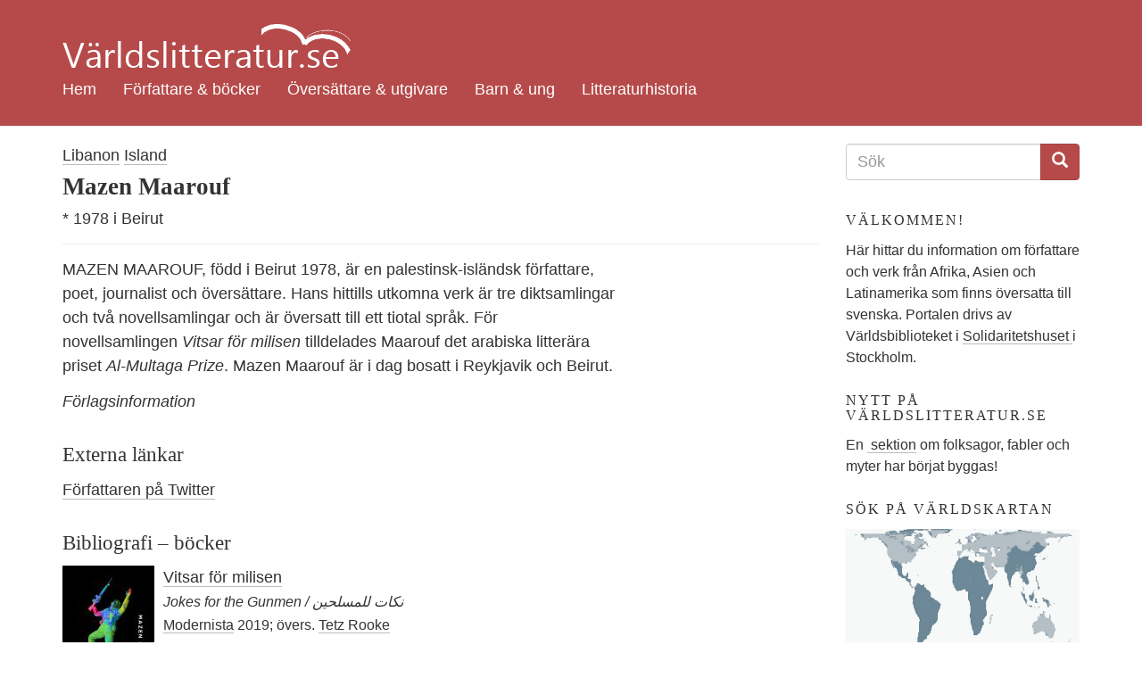

--- FILE ---
content_type: text/html; charset=utf-8
request_url: https://varldslitteratur.se/person/mazen-maarouf
body_size: 6320
content:
<!DOCTYPE html>
<html lang="sv" dir="ltr"
  xmlns:og="http://ogp.me/ns#"
  xmlns:article="http://ogp.me/ns/article#"
  xmlns:book="http://ogp.me/ns/book#"
  xmlns:profile="http://ogp.me/ns/profile#"
  xmlns:video="http://ogp.me/ns/video#"
  xmlns:product="http://ogp.me/ns/product#">
<head>
  <link rel="profile" href="http://www.w3.org/1999/xhtml/vocab" />
  <meta charset="utf-8">
  <meta name="viewport" content="width=device-width, initial-scale=1.0">
  <meta name="referrer" content="no-referrer">
  <meta http-equiv="Content-Type" content="text/html; charset=utf-8" />
<link rel="shortcut icon" href="https://varldslitteratur.se/sites/all/themes/vlitt5/favicon.ico" type="image/vnd.microsoft.icon" />
<meta name="description" content="MAZEN MAAROUF, född i Beirut 1978, är en palestinsk-isländsk författare, poet, journalist och översättare. Hans hittills utkomna verk är tre diktsamlingar och två novellsamlingar och är översatt till" />
<meta name="generator" content="Drupal 7 (http://drupal.org)" />
<link rel="canonical" href="https://varldslitteratur.se/person/mazen-maarouf" />
<link rel="shortlink" href="https://varldslitteratur.se/node/7057" />
<meta property="og:site_name" content="Världslitteratur.se" />
<meta property="og:type" content="article" />
<meta property="og:url" content="https://varldslitteratur.se/person/mazen-maarouf" />
<meta property="og:title" content="Mazen Maarouf" />
<meta property="og:description" content="MAZEN MAAROUF, född i Beirut 1978, är en palestinsk-isländsk författare, poet, journalist och översättare. Hans hittills utkomna verk är tre diktsamlingar och två novellsamlingar och är översatt till" />
<meta property="og:updated_time" content="2019-01-02T15:15:33+01:00" />
<meta property="article:published_time" content="2019-01-02T15:15:33+01:00" />
<meta property="article:modified_time" content="2019-01-02T15:15:33+01:00" />
  <title>Mazen Maarouf | Världslitteratur.se</title>
  <link type="text/css" rel="stylesheet" href="https://varldslitteratur.se/sites/varldslitteratur.se/files/css/css_lQaZfjVpwP_oGNqdtWCSpJT1EMqXdMiU84ekLLxQnc4.css" media="all" />
<link type="text/css" rel="stylesheet" href="https://varldslitteratur.se/sites/varldslitteratur.se/files/css/css_9HPR4DqV15qTwe6qWpLx4UQt849QIVEZ9jeUKisp5po.css" media="all" />
<link type="text/css" rel="stylesheet" href="https://varldslitteratur.se/sites/varldslitteratur.se/files/css/css_36NS_L-1GR-6kueEliJMUccUMEZ38MqOlwRHQYOE-RE.css" media="all" />
<link type="text/css" rel="stylesheet" href="https://varldslitteratur.se/sites/varldslitteratur.se/files/css/css_ZQMHjMtikffcN28vlTNno0Ijr1O79C8SGZjo4cuPiWY.css" media="all" />
  <!-- HTML5 element support for IE6-8 -->
  <!--[if lt IE 9]>
    <script src="//html5shiv.googlecode.com/svn/trunk/html5.js"></script>
  <![endif]-->
  <script src="https://varldslitteratur.se/sites/varldslitteratur.se/files/js/js_uuz2w-0nqWxgB6lRQNKq7Fs8_dDxyGqoGY4VNeBzLCs.js"></script>
<script src="https://varldslitteratur.se/sites/varldslitteratur.se/files/js/js_6ZG6GKGUJp_DpY9atGvbeXG-BJsIbZusN3HbYrQX9uw.js"></script>
<script src="https://varldslitteratur.se/sites/varldslitteratur.se/files/js/js_DzqesLsGDWZQm-7B5wHcxXyK7cp7ovpzDt9-bVKaecA.js"></script>
<script>jQuery.extend(Drupal.settings, {"basePath":"\/","pathPrefix":"","ajaxPageState":{"theme":"vlitt5","theme_token":"srViNKjvSiVfs_qXkJhVcF8MqIz45yZ08bzl0uqYmNk","js":{"sites\/all\/themes\/bootstrap\/js\/bootstrap.js":1,"sites\/all\/modules\/jquery_update\/replace\/jquery\/1.9\/jquery.min.js":1,"misc\/jquery-extend-3.4.0.js":1,"misc\/jquery-html-prefilter-3.5.0-backport.js":1,"misc\/jquery.once.js":1,"misc\/drupal.js":1,"public:\/\/languages\/sv_he3_0yyE9iGNCvdTAdY1Ng3B_imenqamlTPn0WArFIo.js":1,"sites\/all\/modules\/custom_search\/js\/custom_search.js":1,"sites\/all\/themes\/vlitt5\/bootstrap\/js\/affix.js":1,"sites\/all\/themes\/vlitt5\/bootstrap\/js\/alert.js":1,"sites\/all\/themes\/vlitt5\/bootstrap\/js\/button.js":1,"sites\/all\/themes\/vlitt5\/bootstrap\/js\/carousel.js":1,"sites\/all\/themes\/vlitt5\/bootstrap\/js\/collapse.js":1,"sites\/all\/themes\/vlitt5\/bootstrap\/js\/dropdown.js":1,"sites\/all\/themes\/vlitt5\/bootstrap\/js\/modal.js":1,"sites\/all\/themes\/vlitt5\/bootstrap\/js\/tooltip.js":1,"sites\/all\/themes\/vlitt5\/bootstrap\/js\/popover.js":1,"sites\/all\/themes\/vlitt5\/bootstrap\/js\/scrollspy.js":1,"sites\/all\/themes\/vlitt5\/bootstrap\/js\/tab.js":1,"sites\/all\/themes\/vlitt5\/bootstrap\/js\/transition.js":1},"css":{"modules\/system\/system.base.css":1,"sites\/all\/modules\/calendar\/css\/calendar_multiday.css":1,"sites\/all\/modules\/date\/date_api\/date.css":1,"sites\/all\/modules\/date\/date_popup\/themes\/datepicker.1.7.css":1,"modules\/field\/theme\/field.css":1,"modules\/node\/node.css":1,"sites\/all\/modules\/views\/css\/views.css":1,"sites\/all\/modules\/ckeditor\/css\/ckeditor.css":1,"sites\/all\/modules\/ctools\/css\/ctools.css":1,"sites\/all\/modules\/panels\/css\/panels.css":1,"sites\/all\/modules\/custom_search\/custom_search.css":1,"sites\/all\/themes\/vlitt5\/css\/style.css":1}},"custom_search":{"form_target":"_self","solr":1},"urlIsAjaxTrusted":{"\/search2":true,"\/person\/mazen-maarouf":true},"bootstrap":{"anchorsFix":"0","anchorsSmoothScrolling":"0","formHasError":1,"popoverEnabled":"1","popoverOptions":{"animation":1,"html":0,"placement":"right","selector":"","trigger":"click","triggerAutoclose":1,"title":"","content":"","delay":0,"container":"body"},"tooltipEnabled":"1","tooltipOptions":{"animation":1,"html":0,"placement":"auto left","selector":"","trigger":"hover focus","delay":0,"container":"body"}}});</script>
</head>
<body class="html not-front not-logged-in one-sidebar sidebar-second page-node page-node- page-node-7057 node-type-person">
  <div id="skip-link">
    <a href="#main-content" class="element-invisible element-focusable">Hoppa till huvudinnehåll</a>
  </div>
    
<div class="container-fluid vlitt-topnav">
  <header id="navbar" role="banner" class="navbar container navbar-default">
    <div class="container">
      <div class="navbar-header">
        <!--          <a class="logo navbar-btn pull-left" href="/" title="Hem">
            <img src="https://varldslitteratur.se/sites/varldslitteratur.se/files/vl.png" alt="Hem" />
          </a>
        -->
          <a class="name navbar-brand" href="/" title="Hem"><img src="/sites/all/themes/vlitt5/images/vl_transparent.png" alt="Världslitteratur.se - logotyp" title="Världslitteratur.se"></a>

                  <button type="button" class="navbar-toggle" data-toggle="collapse" data-target=".navbar-collapse">
            <span class="sr-only">Toggle navigation</span>
            <span class="icon-bar"></span>
            <span class="icon-bar"></span>
            <span class="icon-bar"></span>
          </button>
              </div>

              <div class="navbar-collapse collapse">
          <nav role="navigation">
                          <ul class="menu nav navbar-nav"><li class="first leaf"><a href="/" title="">Hem</a></li>
<li class="leaf"><a href="/forfattare-bocker" title="">Författare &amp; böcker</a></li>
<li class="leaf"><a href="/forlag-oversattare" title="">Översättare &amp; utgivare</a></li>
<li class="collapsed"><a href="/barn-ung" title="">Barn &amp; ung</a></li>
<li class="last leaf"><a href="/litteraturhistoria" title="">Litteraturhistoria</a></li>
</ul>                                              </nav>
        </div>
          </div>
  </header>
</div>

  <div class="visible-xs-block">
      <div class="region region-top-below-menu-mobile">
    <section id="block-custom-search-blocks-1" class="block block-custom-search-blocks clearfix">

      
  <form class="search-form" role="search" action="/person/mazen-maarouf" method="post" id="custom-search-blocks-form-1" accept-charset="UTF-8"><div><div class="form-item form-item-custom-search-blocks-form-1 form-type-textfield form-group"><input title="Ange de termer du vill söka efter." class="custom-search-box form-control form-text" placeholder="Ange söktermer" type="text" id="edit-custom-search-blocks-form-1--2" name="custom_search_blocks_form_1" value="" size="15" maxlength="128" /> <label class="control-label element-invisible" for="edit-custom-search-blocks-form-1--2">Search this site</label>
</div><input type="hidden" name="delta" value="1" />
<input type="hidden" name="form_build_id" value="form-ZUDxeqpt7uUcreSmGfky1NtwdWyPB5-dqIa2MvsNUqI" />
<input type="hidden" name="form_id" value="custom_search_blocks_form_1" />
<input type="hidden" name="custom_search_paths" value="/search2?search_api_views_fulltext=[key]" />
<div class="form-actions form-wrapper form-group" id="edit-actions"><button type="submit" id="edit-submit" name="op" value="Sök" class="btn btn-primary form-submit">Sök</button>
</div></div></form>
</section>
  </div>
  </div>

<div class="main-container container">

  <header role="banner" id="page-header">
    
      </header> <!-- /#page-header -->

  <div class="row">

    <section class="col-sm-9">
      
      <a id="main-content"></a>
                                              <div class="region region-content">
    <section id="block-system-main" class="block block-system clearfix">

      
  <article id="node-7057" class="node node-person clearfix">

      <header>
      
              
<div class="field field-name-field-land field-type-entityreference field-label-hidden">
    <div class="field-items">
          <div class="field-item even"><a href="/land/libanon">Libanon</a></div>
          <div class="field-item odd"><a href="/land/island">Island</a></div>
      </div>
</div>
      
              <h1 class="page-header" >
          Mazen Maarouf                   </h1>
            
      
              <span class="person-fodd">
          &#42; 1978                       i Beirut                  </span>
      
          </header>
  


  <!--
  -->
  
<div class="field field-name-body field-type-text-with-summary field-label-hidden">
    <div class="field-items">
          <div class="field-item even"><p>MAZEN MAAROUF, född i Beirut 1978, är en palestinsk-isländsk författare, poet, journalist och översättare. Hans hittills utkomna verk är tre diktsamlingar och två novellsamlingar och är översatt till ett tiotal språk. För novellsamlingen <em>Vitsar för milisen</em> tilldelades Maarouf det arabiska litterära priset <em>Al-Multaga Prize</em>. Mazen Maarouf är i dag bosatt i Reykjavik och Beirut.</p>
<p><em>Förlagsinformation</em></p>
</div>
      </div>
</div>

<div class="field field-name-field-externa-lankar field-type-text field-label-above">
      <h3 class="field-label">Externa länkar&nbsp;</h3>
    <div class="field-items">
          <div class="field-item even"> <a href="https://twitter.com/mazenmaarouf">Författaren på Twitter</a><br /></div>
      </div>
</div>

  <div class="view view-bocker-av-forfattare view-id-bocker_av_forfattare view-display-id-block person-meta view-dom-id-edc0cc75cc7076a61515b156cb254225">
            <div class="view-header">
      <h3>Bibliografi &ndash; böcker</h3>    </div>
  
  
  
      <div class="view-content">
        <div class="views-row views-row-1 views-row-odd views-row-first views-row-last clearfix">
      
  <div class="views-field views-field-field-bok-omslag pull-left">        <div class="field-content"><a href="/bok/vitsar-f%C3%B6r-milisen"><img class="img-responsive" src="https://varldslitteratur.se/sites/varldslitteratur.se/files/styles/thumbnail_bok_mellan/public/bok/2019/maarouf_vitsar_for_milisen_omslag_inb-3_1.jpg?itok=N02XZUFA" alt="" title="maarouf_vitsar_for_milisen_omslag_inb-3_1.jpg" /></a></div>  </div>  
  <div class="views-field views-field-title">        <span class="field-content"><a href="/bok/vitsar-f%C3%B6r-milisen">Vitsar för milisen</a></span>  </div>  
  <div class="views-field views-field-field-bok-titel-original">        <div class="field-content"><em>Jokes for the Gunmen /  نكات للمسلحين</em> </div>  </div>  
  <div class="views-field views-field-field-bok-utgivningsar">        <div class="field-content"><a href="/utgivare/modernista">Modernista</a> 2019; övers. <a href="/person/tetz-rooke">Tetz Rooke</a></div>  </div>  
  <div class="views-field views-field-body">        <div class="field-content">Titelnovellen handlar om en pojke som vill g&ouml;ra sin pappa en&ouml;gd f&ouml;r att denne ska se grym ut och skr&auml;mma de bev&auml;pnade m&auml;n som &raquo;f&ouml;rsvarar&laquo; kvarteret. M...</div>  </div>  </div>
    </div>
  
  
  
  
  
  
</div><div class="view view-enskilt-av-forfattare view-id-enskilt_av_forfattare view-display-id-block person-meta view-dom-id-548401bb697d50d2f53ad3a0b926345f">
        
  
  
  
  
  
  
  
  
</div><div class="view view-bocker-av-oversattare view-id-bocker_av_oversattare view-display-id-block person-meta view-dom-id-0be9ad9534063bc413c43a8ca537113a">
        
  
  
  
  
  
  
  
  
</div><div class="view view-enskilt-av-oversattare view-id-enskilt_av_oversattare view-display-id-block person-meta view-dom-id-8b05fc97da753567376807fe654f3a21">
        
  
  
  
  
  
  
  
  
</div><div class="view view-bocker-av-redaktor view-id-bocker_av_redaktor view-display-id-block person-meta view-dom-id-0163d926f2256342e6b07786232ff9df">
        
  
  
  
  
  
  
  
  
</div><div class="view view-bocker-av-illustrator view-id-bocker_av_illustrator view-display-id-block person-meta view-dom-id-19174137b0f27edf665ff233884c4476">
        
  
  
  
  
  
  
  
  
</div>
  </article>

</section>
  </div>

              <div class="sharing">
          Dela:
          <a href="http://www.facebook.com/sharer.php?u=https://varldslitteratur.se/person/mazen-maarouf" target_"blank" title="Dela på Facebook"><span class="icon-facebook-official"></span></a>
          <a href="http://twitter.com/intent/tweet?url=https://varldslitteratur.se/person/mazen-maarouf&text=Mazen Maarouf " target="_blank" title="Dela på Twitter"><span class="icon-twitter"></span></a>
        </div>
          </section>

          <aside class="col-sm-3" role="complementary">
          <div class="region region-sidebar-second">
    <section id="block-views-exp-search2-page" class="block block-views clearfix">

      
  <form action="/search2" method="get" id="views-exposed-form-search2-page" accept-charset="UTF-8"><div><div class="views-exposed-form">
  <div class="views-exposed-widgets clearfix">
    <h2 class="element-invisible">Sökformulär</h2>
    <div class="input-group">
      <input title="Ange de termer du vill söka efter." placeholder="Sök" class="form-control form-text" id="edit-search-api-views-fulltext" name="search_api_views_fulltext" value="" size="15" maxlength="128" type="text">
      <span class="input-group-btn">
        <button type="submit" class="btn btn-primary">
          <span class="icon glyphicon glyphicon-search" aria-hidden="true"></span>
        </button>
      </span>
    </div>
  </div>
</div></div></form>
</section>
<section id="block-block-4" class="block block-block clearfix">

        <h2 class="block-title">Välkommen!</h2>
    
  <p>Här hittar du information om författare och verk från Afrika, Asien och Latinamerika som finns översatta till svenska. Portalen drivs av Världsbiblioteket i <a href="https://www.solidaritetshuset.se/">Solidaritetshuset </a>i Stockholm.</p>

</section>
<section id="block-block-5" class="block block-block clearfix">

        <h2 class="block-title">Nytt på Världslitteratur.se</h2>
    
  <p>En <a href="https://varldslitteratur.se/artikel/folksagor-fabler-och-myter"> sektion</a> om folksagor, fabler och myter har börjat byggas!</p>

</section>
<section id="block-block-2" class="block block-block clearfix">

        <h2 class="block-title">Sök på världskartan</h2>
    
  <p><a href="https://varldslitteratur.se/v%C3%A4rldsdel"><img src="https://varldslitteratur.se/sites/all/themes/vlitt4/images/peters_map.png" style="max-width:100%" /></a><br />
Du kan <a href="https://varldslitteratur.se/v%C3%A4rldsdel">hitta författare efter land</a>, eller <a href="https://varldslitteratur.se/%C3%A4mnesord">bläddra bland ämnesord</a>. Eller varför inte kika på <a href="https://varldslitteratur.se/omslag">omslag</a>?</p>

</section>
<section id="block-views-meny-boklista-block" class="block block-views clearfix">

        <h2 class="block-title">Nya böcker</h2>
    
  <div class="view view-meny-boklista view-id-meny_boklista view-display-id-block view-dom-id-c3085b6e43cb3b432b56d05fed37c9b8">
        
  
  
      <div class="view-content">
        <div class="views-row views-row-1 views-row-odd views-row-first clearfix">
      
  <div class="views-field views-field-field-bok-omslag pull-right">        <div class="field-content"><a href="/bok/fiskarens-dr%C3%B6m"><img class="img-responsive" src="https://varldslitteratur.se/sites/varldslitteratur.se/files/styles/thumbnail_bok_liten/public/bok/2025/fiskarens-drom.jpg?itok=61eLt_VF" width="65" height="91" alt=" Fiskarens dröm " title=" Fiskarens dröm " /></a></div>  </div>  
  <div class="views-field views-field-title">        <span class="field-content"><a href="/bok/fiskarens-dr%C3%B6m"> Fiskarens dröm </a></span>  </div>  
  <div class="views-field views-field-field-bok-forfattare">        <div class="field-content">Hemley Boum </div>  </div>  
  <div class="views-field views-field-nothing">    <span class="views-label views-label-nothing">Övers.</span>    <span class="field-content">Sara Gordan</span>  </div>  </div>
  <div class="views-row views-row-2 views-row-even clearfix">
      
  <div class="views-field views-field-field-bok-omslag pull-right">        <div class="field-content"><a href="/bok/vi-var-gnistan"><img class="img-responsive" src="https://varldslitteratur.se/sites/varldslitteratur.se/files/styles/thumbnail_bok_liten/public/bok/2026/vi_var_gnistan.jpg?itok=GSapQER-" width="65" height="103" alt="Vi var gnistan" title="Vi var gnistan" /></a></div>  </div>  
  <div class="views-field views-field-title">        <span class="field-content"><a href="/bok/vi-var-gnistan">Vi var gnistan</a></span>  </div>  
  <div class="views-field views-field-field-bok-forfattare">        <div class="field-content">Otoniya J. Okot Bitek</div>  </div>  
  <div class="views-field views-field-nothing">    <span class="views-label views-label-nothing">Övers.</span>    <span class="field-content">Helena Hansson</span>  </div>  </div>
  <div class="views-row views-row-3 views-row-odd clearfix">
      
  <div class="views-field views-field-field-bok-omslag pull-right">        <div class="field-content"><a href="/bok/jordskalvet"><img class="img-responsive" src="https://varldslitteratur.se/sites/varldslitteratur.se/files/styles/thumbnail_bok_liten/public/bok/2026/jordskalvet.jpg?itok=-plN9XO3" width="65" height="107" alt="Jordskalvet" title="Jordskalvet" /></a></div>  </div>  
  <div class="views-field views-field-title">        <span class="field-content"><a href="/bok/jordskalvet">Jordskalvet</a></span>  </div>  
  <div class="views-field views-field-field-bok-forfattare">        <div class="field-content">Nina Bouraoui</div>  </div>  
  <div class="views-field views-field-nothing">    <span class="views-label views-label-nothing">Övers.</span>    <span class="field-content">Maria Björkman</span>  </div>  </div>
  <div class="views-row views-row-4 views-row-even clearfix">
      
  <div class="views-field views-field-field-bok-omslag pull-right">        <div class="field-content"><a href="/bok/mitt-skydd-och-min-storm"><img class="img-responsive" src="https://varldslitteratur.se/sites/varldslitteratur.se/files/styles/thumbnail_bok_liten/public/bok/2025/mitt-skydd-och-min-storm.jpg?itok=3Qi0Bc7p" width="65" height="101" alt="Mitt skydd och min storm" title="Mitt skydd och min storm" /></a></div>  </div>  
  <div class="views-field views-field-title">        <span class="field-content"><a href="/bok/mitt-skydd-och-min-storm">Mitt skydd och min storm</a></span>  </div>  
  <div class="views-field views-field-field-bok-forfattare">        <div class="field-content">Arundhati Roy</div>  </div>  
  <div class="views-field views-field-nothing">    <span class="views-label views-label-nothing">Övers.</span>    <span class="field-content">Peter Samuelsson</span>  </div>  </div>
  <div class="views-row views-row-5 views-row-odd views-row-last clearfix">
      
  <div class="views-field views-field-field-bok-omslag pull-right">        <div class="field-content"><a href="/bok/jag-tar-med-mig-elden"><img class="img-responsive" src="https://varldslitteratur.se/sites/varldslitteratur.se/files/styles/thumbnail_bok_liten/public/bok/2025/jag-tar-med-mig-elden.jpg?itok=jtn76RyL" width="65" height="101" alt="Jag tar med mig elden" title="Jag tar med mig elden" /></a></div>  </div>  
  <div class="views-field views-field-title">        <span class="field-content"><a href="/bok/jag-tar-med-mig-elden"> Jag tar med mig elden</a></span>  </div>  
  <div class="views-field views-field-field-bok-forfattare">        <div class="field-content">Leïla Slimani</div>  </div>  
  <div class="views-field views-field-nothing">    <span class="views-label views-label-nothing">Övers.</span>    <span class="field-content">Lotta Riad</span>  </div>  </div>
    </div>
  
  
  
  
  
  
</div>
</section>
  </div>
      </aside>  <!-- /#sidebar-second -->
    
  </div>
</div>

<div class="container-fluid vlitt-footer">
  <footer class="footer container">
    <div class="row">
      <div class="col-md-4">Världslitteratur.se:s syfte är att lyfta fram världslitteraturen. Projektet drivs av Världsbiblioteket i Solidaritetshuset i Stockholm.</div>
      <div class="col-md-4">
        <ul class="list-unstyled">
          <li><a href="/om">Om Världslitteratur.se</a></li>
          <li><a href="/contact/Världsbibliotekets artikelservice">Artikelservice</a></li>
          <li><a href="/contact">Kontakta oss</a></li>
        </ul>
      </div>
      <div class="col-md-4">
        <ul class="list-unstyled">
          <li><span class="icon-facebook-official"></span> <a href="https://www.facebook.com/varldslitteratur.se/">Besök oss på Facebook</a></li>
        </ul>
      </div>
    </div>
      </footer>
</div>
  <script src="https://varldslitteratur.se/sites/varldslitteratur.se/files/js/js_L50O_PWoAuMOxVjnzZCkNSSmI0kFwhZsO1_KS8WnGKw.js"></script>
  <!-- Piwik -->
  <script type="text/javascript">
    var _paq = _paq || [];
    _paq.push(["disableCookies"]);
    _paq.push(['trackPageView']);
    _paq.push(['enableLinkTracking']);
    (function() {
      var u="//varldslitteratur.se/piwik/";
      _paq.push(['setTrackerUrl', u+'piwik.php']);
      _paq.push(['setSiteId', 2]);
      var d=document, g=d.createElement('script'), s=d.getElementsByTagName('script')[0];
      g.type='text/javascript'; g.async=true; g.defer=true; g.src=u+'piwik.js'; s.parentNode.insertBefore(g,s);
    })();
  </script>
  <noscript><p><img src="/piwik/piwik.php?idsite=2" style="border:0;" alt="" /></p></noscript>
  <!-- End Piwik Code -->
</body>
</html>
